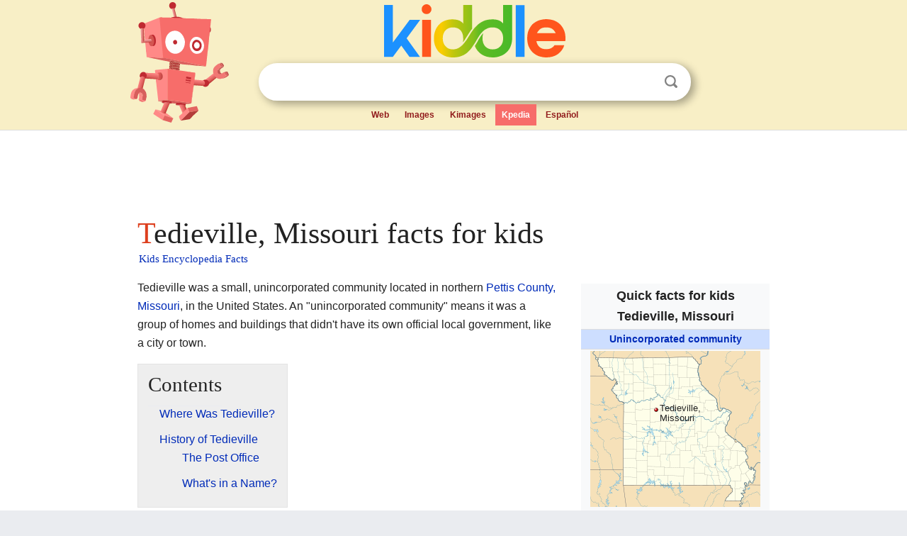

--- FILE ---
content_type: text/html; charset=utf-8
request_url: https://kids.kiddle.co/Tedieville,_Missouri
body_size: 4800
content:
<!DOCTYPE html>
<html class="client-nojs" lang="en" dir="ltr">
<head>
<meta name="viewport" content="width=device-width, initial-scale=1.0">
<meta charset="utf-8"/>
<meta name="description" content="Tedieville, Missouri facts for kids">
<meta name="og:title" content="Tedieville, Missouri facts for kids">
<meta name="og:description" content="Tedieville, Missouri facts for kids">
<!--
<PageMap>
<DataObject type="thumbnail">
<Attribute name="src" value="https://kids.kiddle.co/images/wk/res.jpg"/>
<Attribute name="width" value="150"/>
<Attribute name="height" value="100"/>
</DataObject>
</PageMap>
-->
<link rel="shortcut icon" href="/images/wk/favicon-16x16.png">
<link rel="icon" type="image/png" href="/images/wk/favicon-16x16.png" sizes="16x16">
<link rel="apple-touch-icon" sizes="180x180" href="/images/wk/icon-kiddle.png">
<title>Tedieville, Missouri Facts for Kids</title>
<link rel="stylesheet" href="/load.php?debug=false&amp;lang=en&amp;modules=skins.minerva.base.reset%2Cstyles%7Cskins.minerva.content.styles%7Cskins.minerva.footerV2.styles%7Cskins.minerva.tablet.styles&amp;only=styles&amp;skin=minerva"/>
<meta name="ResourceLoaderDynamicStyles" content=""/>
<meta name="viewport" content="initial-scale=1.0, user-scalable=yes, minimum-scale=0.25, maximum-scale=5.0, width=device-width"/>
<link rel="canonical" href="https://kids.kiddle.co/Tedieville,_Missouri"/>
<meta property="og:url" content="https://kids.kiddle.co/Tedieville,_Missouri">
<style> .pre-content h1 {display: block;} .pre-content h1::first-letter {color: #dd3f1e;}  </style>
</head>
<body class="mediawiki ltr sitedir-ltr mw-hide-empty-elt stable skin-minerva action-view feature-footer-v2">

<div id="mw-mf-viewport">
	
	<div id="mw-mf-page-center">
		<div class="header-container" style="background-color: #f8efc6;">
			<div class="header">
<div>

<table style="
    width: 100%;
"><tbody><tr>

<td id="robotcell"><a href="https://www.kiddle.co"><img src="/images/wk/kids-robot.svg" height="170" width="139" alt="kids encyclopedia robot" style="
    height: 170px;
    width: 139px;
    margin-left: 5px;
    margin-right: -10px;
"></a></td>

<td>

  <div class="search_form">
      <form action="https://www.kiddle.co/c.php" id="cse-search-box" method="GET">

<a href="https://www.kiddle.co"><div class="logo-top" style="text-align: center;"><img src="/images/wk/kids_search_engine.svg" border="0" height="75" width="256" alt="Kids search engine"></div></a>

        <table><tbody><tr>

            
          <td id="search_container" class="active">  
            <table>
              <tbody><tr>
              
                <td class="search_field_clear">
                  <input type="text" name="q" id="q"  size="35" spellcheck="false"  autocapitalize="off" autocomplete="off" onfocus="if (this.value == '') { document.getElementById('search_form_input_clear_one').className = 'search_form_input_clear_closed' }
                  			if (this.value != '') { document.getElementById('search_container').className = 'active'; } " onblur="document.getElementById('search_container').className = ''; " onkeydown="document.getElementById('search_form_input_clear_one').className = 'search_form_input_clear_opened';
                  			document.getElementById('search_container').className = 'active';" onkeyup="if (this.value == '') { document.getElementById('search_form_input_clear_one').className = 'search_form_input_clear_closed'
                  	document.getElementById('search_form_input_clear_one').className = 'search_form_input_clear_closed';
                    document.getElementById('search_container').className = 'active'; };">
                </td>
                
                <td class="search_form_input_clear">
                  <button id="search_form_input_clear_one" class="search_form_input_clear_opened" type="button" value="X" onclick="document.getElementById('q').value=''; document.getElementById('q').focus();">Clear</button>
                </td>
                
                <td class="search_button">
                  <button type="submit" value="Search" class="submit s_btn">Search</button>
                </td>              
              
              </tr>
            </tbody></table>  
          </td>
        </tr>
<tr>
<td>

<div class="top_menu" style="text-align: center;">
  <ul>
<li><a href="https://www.kiddle.co">Web</a></li> <li><a href="https://www.kiddle.co/images.php">Images</a></li>  <li><a href="https://www.kiddle.co/kimages.php">Kimages</a></li> <li class="active"><a href="https://kids.kiddle.co">Kpedia</a></li>  <li><a href="https://es.kiddle.co">Español</a></li>
  </ul>
</div>

</td>
</tr>
</tbody></table>
      </form>

      <script type="text/javascript">
          var clearbut = document.getElementById('search_form_input_clear_one');
          var searchfield = document.getElementById('q');
		  var submitbtn = document.getElementById('s_btn');
		  var srcx = document.getElementById('search_container');
		  
          if (searchfield.value != '') { clearbut.className = 'search_form_input_clear_opened'; srcx.className = 'active'; }
		  else if (searchfield.value === '') { clearbut.className = 'search_form_input_clear_closed'; srcx.className = ''; }
      </script>
  </div>
</td>
</tr>
</tbody></table>
</div>
</div>
</div>
		<div id="content" class="mw-body">
			<div class="post-content" style="margin-bottom: -20px;">
<script async src="https://pagead2.googlesyndication.com/pagead/js/adsbygoogle.js?client=ca-pub-2806779683782082"
     crossorigin="anonymous"></script>
<ins class="adsbygoogle" 
     style="display:inline-block;min-width:320px;max-width:890px;width:100%;height:110px"
     data-ad-client="ca-pub-2806779683782082"
     data-ad-slot="2481938001"></ins>
<script>
     (adsbygoogle = window.adsbygoogle || []).push({}); 
</script>

</div><div class="pre-content heading-holder"><h1 id="section_0">Tedieville, Missouri facts for kids</h1>  <div style="display: block; font-family: 'Linux Libertine','Georgia','Times',serif; font-size: 15px; line-height: 1.3; margin-top: -7px; padding-left: 2px;"><a href="/">Kids Encyclopedia Facts</a></div></div><div id="bodyContent" class="content"><div id="mw-content-text" lang="en" dir="ltr" class="mw-content-ltr"><table class="infobox geography vcard" style="width:22em;width:23em">
<tr>
<th colspan="2" style="text-align:center;font-size:125%;font-weight:bold;font-size:1.25em; white-space:nowrap"><div>Quick facts for kids</div>
<div style="display:inline" class="fn org">Tedieville, Missouri</div>
</th>
</tr>
<tr>
<td colspan="2" style="text-align:center;background-color:#cddeff; font-weight:bold;">
<div class="category"><a href="/Unincorporated_area" title="Unincorporated area">Unincorporated community</a></div>
</td>
</tr>
<tr class="mergedtoprow">
<td colspan="2" style="text-align:center">
<div class="center">
<div class="locmap" style="width:240px;float:none;clear:both;margin-left:auto;margin-right:auto">
<div style="width:240px;padding:0">
<div style="position:relative;width:240px"><a href="/Image:USA_Missouri_location_map.svg" class="image" title="Tedieville, Missouri is located in Missouri"><img alt="Tedieville, Missouri is located in Missouri" src="/images/thumb/0/05/USA_Missouri_location_map.svg/240px-USA_Missouri_location_map.svg.png" width="240" height="220" class="notpageimage"></a>
<div class="od" style="top:37.6%;left:38.419%">
<div class="id" style="left:-3px;top:-3px"><img alt="Tedieville, Missouri" src="/images/thumb/0/0c/Red_pog.svg/6px-Red_pog.svg.png" title="Tedieville, Missouri" width="6" height="6" class="notpageimage"></div>
<div class="pr" style="font-size:91%;width:6em;left:4px">
<div>Tedieville, Missouri</div>
</div>
</div>
</div>
<div style="padding-top:0.2em; padding-bottom: 1em;">Location in Missouri</div>
</div>
</div>
</div>
</td>
</tr>
<tr class="mergedtoprow">
<th scope="row"><a href="/List_of_sovereign_states" title="List of sovereign states">Country</a></th>
<td><span class="flagicon"><img alt="" src="/images/thumb/a/a4/Flag_of_the_United_States.svg/22px-Flag_of_the_United_States.svg.png" width="22" height="12" class="thumbborder"> </span><a href="/United_States" title="United States">United States</a></td>
</tr>
<tr class="mergedrow">
<th scope="row"><a href="/U.S._state" title="U.S. state">State</a></th>
<td><span class="flagicon"><img alt="" src="/images/thumb/5/5a/Flag_of_Missouri.svg/22px-Flag_of_Missouri.svg.png" width="22" height="13" class="thumbborder"> </span><a href="/Missouri" title="Missouri">Missouri</a></td>
</tr>
<tr class="mergedrow">
<th scope="row"><a href="/List_of_counties_in_Missouri" title="List of counties in Missouri">County</a></th>
<td><a href="/Pettis_County,_Missouri" title="Pettis County, Missouri">Pettis County</a></td>
</tr>
<tr class="mergedrow">
<th scope="row"><a href="/List_of_townships_in_Missouri" title="List of townships in Missouri">Township</a></th>
<td>Longwood Township</td>
</tr>
<tr class="mergedtoprow">
<th scope="row">Elevation
<div style="font-weight:normal;display:inline;"></div>
</th>
<td>245 m (804 ft)</td>
</tr>
<tr class="mergedtoprow">
<th scope="row"><a href="/Time_zone" title="Time zone">Time zone</a></th>
<td><a href="/UTC-6" class="mw-redirect" title="UTC-6">UTC-6</a> (<a href="/Central_Time_Zone" title="Central Time Zone">Central (CST)</a>)</td>
</tr>
<tr class="mergedrow">
<th scope="row"><span style="white-space:nowrap"> • Summer (<a href="/Daylight_saving_time" title="Daylight saving time">DST</a>)</span></th>
<td><a href="/UTC-5" class="mw-redirect" title="UTC-5">UTC-5</a> (CDT)</td>
</tr>
<tr class="mergedtoprow">
<th scope="row"><a href="/ZIP_code" title="ZIP code">ZIP code</a></th>
<td class="adr">
<div class="postal-code">65333</div>
</td>
</tr>
<tr class="mergedtoprow">
<th scope="row"><a href="/Geographic_Names_Information_System" title="Geographic Names Information System">GNIS</a> feature ID</th>
<td>737947</td>
</tr>
</table>
<p>Tedieville was a small, unincorporated community located in northern <a href="/Pettis_County,_Missouri" title="Pettis County, Missouri">Pettis County, Missouri</a>, in the United States. An "unincorporated community" means it was a group of homes and buildings that didn't have its own official local government, like a city or town.</p>
<p></p>
<div id="toc" class="toc">
<div id="toctitle">
<h2>Contents</h2>
</div>
<ul>
<li class="toclevel-1 tocsection-1"><a href="#Where_Was_Tedieville.3F"><span class="toctext">Where Was Tedieville?</span></a></li>
<li class="toclevel-1 tocsection-2"><a href="#History_of_Tedieville"><span class="toctext">History of Tedieville</span></a>
<ul>
<li class="toclevel-2 tocsection-3"><a href="#The_Post_Office"><span class="toctext">The Post Office</span></a></li>
<li class="toclevel-2 tocsection-4"><a href="#What.27s_in_a_Name.3F"><span class="toctext">What's in a Name?</span></a></li>
</ul>
</li>
</ul>
</div>
<p></p>
<h2><span class="mw-headline" id="Where_Was_Tedieville.3F">Where Was Tedieville?</span></h2>
<p>This community was found in the northern part of Pettis County. It was about 4.5 miles (7.2 kilometers) northeast of a place called <a href="/Houstonia,_Missouri" title="Houstonia, Missouri">Houstonia</a>. Tedieville was also located just one mile (1.6 kilometers) south of the line that separates Pettis County from <a href="/Saline_County,_Missouri" title="Saline County, Missouri">Saline County</a>. You could find it along Missouri Route CC.</p>
<h2><span class="mw-headline" id="History_of_Tedieville">History of Tedieville</span></h2>
<h3><span class="mw-headline" id="The_Post_Office">The Post Office</span></h3>
<p>A post office was opened in Tedieville in the year 1887. This was important because it meant people living there could easily send and receive mail. Having a post office often showed that a community was growing and had enough people to need this service.</p><div class="thumb tleft"><div class="thumbinner" style="width:302px;">
<script async src="https://pagead2.googlesyndication.com/pagead/js/adsbygoogle.js?client=ca-pub-2806779683782082"
     crossorigin="anonymous"></script>
<ins class="adsbygoogle" 
     style="display:inline-block;width:300px;height:250px"
     data-ad-client="ca-pub-2806779683782082"
     data-ad-slot="4319964985">
</ins>
<script>
     (adsbygoogle = window.adsbygoogle || []).push({}); 
</script>
</div></div>
<p>However, the post office in Tedieville didn't stay open for very long. It closed down in 1903. This might suggest that the community didn't grow as much as expected, or that people started using post offices in nearby towns instead.</p>
<h3><span class="mw-headline" id="What.27s_in_a_Name.3F">What's in a Name?</span></h3>
<p>It's a bit of a mystery why this community was named "Tedieville." Historians and researchers don't know the exact reason or who it might have been named after. Sometimes, places are named after important people, local families, or even a unique feature of the area, but the story behind Tedieville's name is still unknown.</p>






</div><div class="printfooter">
</div>
</div>
<div class="post-content" style="margin-top: 0px;">

 <!-- US -->
<script async src="https://pagead2.googlesyndication.com/pagead/js/adsbygoogle.js?client=ca-pub-2806779683782082"
     crossorigin="anonymous"></script>
<!-- K_b_h -->
<ins class="adsbygoogle" 
     style="display:block"
     data-ad-client="ca-pub-2806779683782082"
     data-ad-slot="3472651705"
     data-ad-format="auto"
     data-full-width-responsive="true"></ins>
<script>
     (adsbygoogle = window.adsbygoogle || []).push({}); 
</script>

<a href="https://www.kiddle.co"><img src="/images/wk/kids_search_engine.svg" alt="kids search engine" width="171" height="50" style="width: 171px; height: 50px; margin-top: 20px;"></a><br><div class="dablink" style="font-size: 1.0em; color: #848484;">All content from <a href="https://kids.kiddle.co">Kiddle encyclopedia</a> articles (including the article images and facts) can be freely used under <a rel="nofollow" href="https://creativecommons.org/licenses/by-sa/3.0/">Attribution-ShareAlike</a> license, unless stated otherwise. Cite this article:</div>

<a href="https://kids.kiddle.co/Tedieville,_Missouri">Tedieville, Missouri Facts for Kids</a>. <i>Kiddle Encyclopedia.</i>

</div>

<div class="post-content">
 
<div id="footer" role="contentinfo">
        <ul id="footer-info">
	<li id="footer-info-lastmod" style="font-size: 1.1em; line-height: 1.4;"> 


This page was last modified on 17 October 2025, at 10:18. <span style="border: 1px solid #ccc; background: #eee;"><a rel="nofollow" href="https://www.kiddle.co/suggest.php?article=Tedieville,_Missouri">Suggest&nbsp;an&nbsp;edit</a>.</span>



        </li>
	</ul>
        </div>
</div>

		</div>

<footer >
<div class="post-content footer-content">
<table><tr>
<td>
	<h2><a href="/">Kiddle encyclopedia</a></h2>
	<div class="license">

Content is available under <a rel="nofollow" href="https://creativecommons.org/licenses/by-sa/3.0/">CC BY-SA 3.0</a> unless otherwise noted. 
Kiddle encyclopedia articles are based on selected content and facts from <a rel="nofollow" href="https://en.wikipedia.org">Wikipedia</a>, rewritten for children. 
Powered by <a rel="nofollow" href="https://www.mediawiki.org">MediaWiki</a>.
</div>
	
	<ul class="footer-places hlist hlist-separated">
<li><a href="https://www.kiddle.co">Kiddle</a></li>
<li class=""><a href="https://es.kiddle.co">Español</a></li>
<li><a rel="nofollow" href="https://www.kiddle.co/about.php">About</a></li>
<li><a rel="nofollow" href="https://www.kiddle.co/privacy.php">Privacy</a></li>
<li><a rel="nofollow" href="https://www.kiddle.co/contact.php">Contact us</a></li> 
<li><a href="https://ninos.kiddle.co">Enciclopedia Kiddle para niños</a></li>
<li> &copy; 2025 Kiddle.co</li>
	</ul>
</td>
</tr>
</table>	
</div>
</footer>

	</div>
</div>
<!-- v:5 -->
<script>(window.RLQ=window.RLQ||[]).push(function(){mw.config.set({"wgBackendResponseTime":181});});</script>		</body>
		</html>
		

--- FILE ---
content_type: text/html; charset=utf-8
request_url: https://www.google.com/recaptcha/api2/aframe
body_size: 266
content:
<!DOCTYPE HTML><html><head><meta http-equiv="content-type" content="text/html; charset=UTF-8"></head><body><script nonce="7otJeZWYshL7FpvYNdlHLg">/** Anti-fraud and anti-abuse applications only. See google.com/recaptcha */ try{var clients={'sodar':'https://pagead2.googlesyndication.com/pagead/sodar?'};window.addEventListener("message",function(a){try{if(a.source===window.parent){var b=JSON.parse(a.data);var c=clients[b['id']];if(c){var d=document.createElement('img');d.src=c+b['params']+'&rc='+(localStorage.getItem("rc::a")?sessionStorage.getItem("rc::b"):"");window.document.body.appendChild(d);sessionStorage.setItem("rc::e",parseInt(sessionStorage.getItem("rc::e")||0)+1);localStorage.setItem("rc::h",'1769414309819');}}}catch(b){}});window.parent.postMessage("_grecaptcha_ready", "*");}catch(b){}</script></body></html>